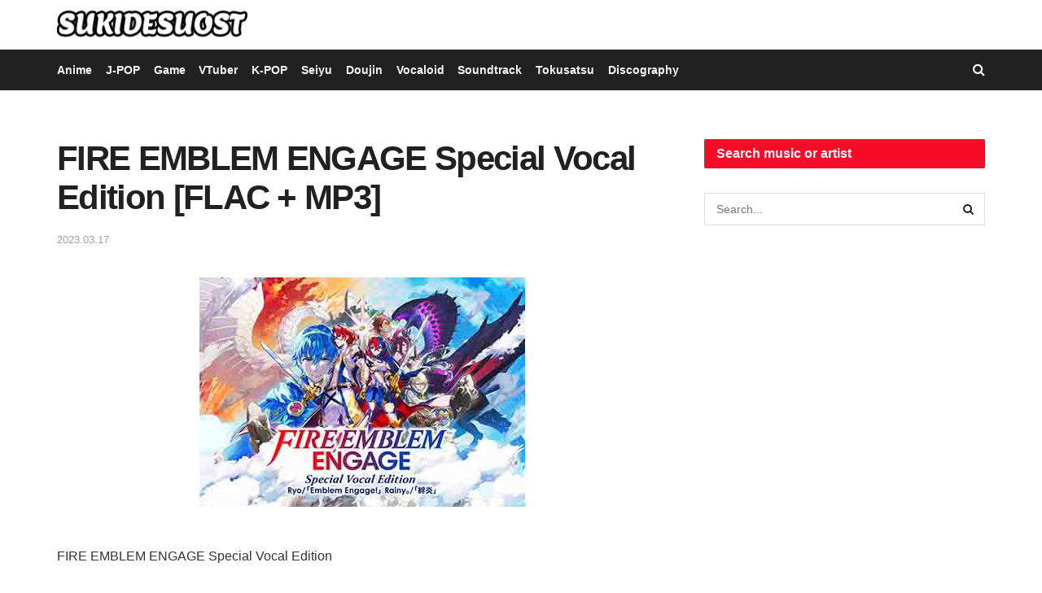

--- FILE ---
content_type: application/javascript
request_url: https://cdn.cuty.io/fps.js
body_size: 15240
content:
function a3_0x192f(){var _0xeb8812=['readFloatBE','__proto__','2082534DHrIww','readIntBE','Invalid\x20string.\x20Length\x20must\x20be\x20a\x20multiple\x20of\x204','toString','utf16le','writeInt8','base64','Unknown\x20encoding:\x20','readUInt16LE','object','Buffer\x20size\x20must\x20be\x20a\x20multiple\x20of\x2016-bits','\x22value\x22\x20argument\x20is\x20out\x20of\x20bounds','writeIntLE','byteLength','data','Invalid\x20typed\x20array\x20length','Argument\x20must\x20be\x20a\x20Buffer','return\x20this','toByteArray','Attempt\x20to\x20allocate\x20Buffer\x20larger\x20than\x20maximum\x20size:\x200x','writeDoubleBE','undefined','_isBuffer','Buffer.write(string,\x20encoding,\x20offset[,\x20length])\x20is\x20no\x20longer\x20supported','href','toLowerCase','write','map','utf-16le','hostname','replace','\x22list\x22\x20argument\x20must\x20be\x20an\x20Array\x20of\x20Buffers','isView','defineProperty','Buffer\x20size\x20must\x20be\x20a\x20multiple\x20of\x2064-bits','forEach','read','writeFloatLE','Invalid\x20code\x20point','ucs2','<Buffer\x20','writeIntBE','198459GEKhKq','1288110fXLUmf','hex','24Wwwqfe','startsWith','12bGNAvN','Out\x20of\x20range\x20index','_augment','indexOf','595427FODUXc','http://','isEncoding','allocUnsafe','ucs-2','poolSize','TYPED_ARRAY_SUPPORT','compare','readIntLE','join','alloc','binary','subarray','writeInt16BE','fromCharCode','copy','concat','substr','apply','\x22size\x22\x20argument\x20must\x20not\x20be\x20negative','inspect','368941cApEBZ','ABCDEFGHIJKLMNOPQRSTUVWXYZabcdefghijklmnopqrstuvwxyz0123456789+/','readInt32BE','readInt16LE','string','species','Index\x20out\x20of\x20range','writeUInt32BE','\x20bytes','\x27offset\x27\x20is\x20out\x20of\x20bounds','https://cuty.io','fromByteArray','push','3718400VwduHJ','Invalid\x20hex\x20string','readUInt8','call','http','foo','toJSON','buffer','isArray','utf8','slice','function','allocUnsafeSlow','writeFloatBE','readDoubleBE','querySelectorAll','log','^.*/fps.*token=.*data=.*$','[object\x20Array]','1195989pIxbmX','^(www.)?(','latin1','exports','number','ascii','Attempt\x20to\x20write\x20outside\x20buffer\x20bounds','swap32','pow','LN2','430ehbpZR','readUIntLE','val\x20must\x20be\x20string,\x20number\x20or\x20Buffer','First\x20argument\x20must\x20be\x20a\x20string,\x20Buffer,\x20ArrayBuffer,\x20Array,\x20or\x20array-like\x20object.','\x20...\x20','utf-8','writeUInt8','encoding\x20must\x20be\x20a\x20string','writeUInt16BE','from','type','out\x20of\x20range\x20index','writeDoubleLE','readInt32LE','isBuffer','readUIntBE','length','readUInt16BE','lastIndexOf','prototype','\x22buffer\x22\x20argument\x20must\x20be\x20a\x20Buffer\x20instance','sourceStart\x20out\x20of\x20bounds','charCodeAt','trim','includes','test','set','\x27length\x27\x20is\x20out\x20of\x20bounds','\x22encoding\x22\x20must\x20be\x20a\x20valid\x20string\x20encoding','equals','min','readFloatLE','writeUIntLE'];a3_0x192f=function(){return _0xeb8812;};return a3_0x192f();}function a3_0x4b37(_0x254fb6,_0x341dc3){var _0x192f6d=a3_0x192f();return a3_0x4b37=function(_0x4b3702,_0xc4d0ab){_0x4b3702=_0x4b3702-0x1e1;var _0x5452be=_0x192f6d[_0x4b3702];return _0x5452be;},a3_0x4b37(_0x254fb6,_0x341dc3);}(function(_0xa98cfb,_0x1634a9){var _0x55cf0a=a3_0x4b37,_0x1ee3a9=_0xa98cfb();while(!![]){try{var _0x3c1723=parseInt(_0x55cf0a(0x239))/0x1+parseInt(_0x55cf0a(0x1f1))/0x2+-parseInt(_0x55cf0a(0x259))/0x3+parseInt(_0x55cf0a(0x246))/0x4+parseInt(_0x55cf0a(0x21c))/0x5*(-parseInt(_0x55cf0a(0x220))/0x6)+-parseInt(_0x55cf0a(0x224))/0x7*(-parseInt(_0x55cf0a(0x21e))/0x8)+parseInt(_0x55cf0a(0x21b))/0x9*(-parseInt(_0x55cf0a(0x263))/0xa);if(_0x3c1723===_0x1634a9)break;else _0x1ee3a9['push'](_0x1ee3a9['shift']());}catch(_0x629d09){_0x1ee3a9['push'](_0x1ee3a9['shift']());}}}(a3_0x192f,0xb2edb),((()=>{var _0x2632dd={0x260e:(_0x465740,_0x54d022)=>{'use strict';var _0x5975aa=a3_0x4b37;_0x54d022[_0x5975aa(0x1fe)]=function(_0x6dabe3){var _0x5e32c6=_0x4a52b9(_0x6dabe3),_0x51a3bf=_0x5e32c6[0x0],_0x3e8abf=_0x5e32c6[0x1];return 0x3*(_0x51a3bf+_0x3e8abf)/0x4-_0x3e8abf;},_0x54d022['toByteArray']=function(_0x20b202){var _0x1025be=_0x5975aa,_0x5016aa,_0x45d438,_0x113269=_0x4a52b9(_0x20b202),_0xea7890=_0x113269[0x0],_0x566507=_0x113269[0x1],_0x54cdfc=new _0x51cccc(function(_0x1c2205,_0x2ef066,_0x1f6940){return 0x3*(_0x2ef066+_0x1f6940)/0x4-_0x1f6940;}(0x0,_0xea7890,_0x566507)),_0xdf99ae=0x0,_0x94a152=_0x566507>0x0?_0xea7890-0x4:_0xea7890;for(_0x45d438=0x0;_0x45d438<_0x94a152;_0x45d438+=0x4)_0x5016aa=_0x2efa5d[_0x20b202[_0x1025be(0x1e4)](_0x45d438)]<<0x12|_0x2efa5d[_0x20b202[_0x1025be(0x1e4)](_0x45d438+0x1)]<<0xc|_0x2efa5d[_0x20b202[_0x1025be(0x1e4)](_0x45d438+0x2)]<<0x6|_0x2efa5d[_0x20b202[_0x1025be(0x1e4)](_0x45d438+0x3)],_0x54cdfc[_0xdf99ae++]=_0x5016aa>>0x10&0xff,_0x54cdfc[_0xdf99ae++]=_0x5016aa>>0x8&0xff,_0x54cdfc[_0xdf99ae++]=0xff&_0x5016aa;return 0x2===_0x566507&&(_0x5016aa=_0x2efa5d[_0x20b202[_0x1025be(0x1e4)](_0x45d438)]<<0x2|_0x2efa5d[_0x20b202[_0x1025be(0x1e4)](_0x45d438+0x1)]>>0x4,_0x54cdfc[_0xdf99ae++]=0xff&_0x5016aa),0x1===_0x566507&&(_0x5016aa=_0x2efa5d[_0x20b202[_0x1025be(0x1e4)](_0x45d438)]<<0xa|_0x2efa5d[_0x20b202[_0x1025be(0x1e4)](_0x45d438+0x1)]<<0x4|_0x2efa5d[_0x20b202[_0x1025be(0x1e4)](_0x45d438+0x2)]>>0x2,_0x54cdfc[_0xdf99ae++]=_0x5016aa>>0x8&0xff,_0x54cdfc[_0xdf99ae++]=0xff&_0x5016aa),_0x54cdfc;},_0x54d022[_0x5975aa(0x244)]=function(_0x511ece){var _0x4afdf9=_0x5975aa;for(var _0xd00b7c,_0x3b4b03=_0x511ece[_0x4afdf9(0x273)],_0x28305c=_0x3b4b03%0x3,_0x55ac8a=[],_0xce3ae=0x3fff,_0x34ee08=0x0,_0x6d0a78=_0x3b4b03-_0x28305c;_0x34ee08<_0x6d0a78;_0x34ee08+=_0xce3ae)_0x55ac8a[_0x4afdf9(0x245)](_0x1ca1a5(_0x511ece,_0x34ee08,_0x34ee08+_0xce3ae>_0x6d0a78?_0x6d0a78:_0x34ee08+_0xce3ae));return 0x1===_0x28305c?(_0xd00b7c=_0x511ece[_0x3b4b03-0x1],_0x55ac8a[_0x4afdf9(0x245)](_0x3bd8fb[_0xd00b7c>>0x2]+_0x3bd8fb[_0xd00b7c<<0x4&0x3f]+'==')):0x2===_0x28305c&&(_0xd00b7c=(_0x511ece[_0x3b4b03-0x2]<<0x8)+_0x511ece[_0x3b4b03-0x1],_0x55ac8a[_0x4afdf9(0x245)](_0x3bd8fb[_0xd00b7c>>0xa]+_0x3bd8fb[_0xd00b7c>>0x4&0x3f]+_0x3bd8fb[_0xd00b7c<<0x2&0x3f]+'=')),_0x55ac8a[_0x4afdf9(0x22d)]('');};for(var _0x3bd8fb=[],_0x2efa5d=[],_0x51cccc=_0x5975aa(0x206)!=typeof Uint8Array?Uint8Array:Array,_0x723e82=_0x5975aa(0x23a),_0x5bc1dd=0x0,_0x2d6f7b=_0x723e82[_0x5975aa(0x273)];_0x5bc1dd<_0x2d6f7b;++_0x5bc1dd)_0x3bd8fb[_0x5bc1dd]=_0x723e82[_0x5bc1dd],_0x2efa5d[_0x723e82['charCodeAt'](_0x5bc1dd)]=_0x5bc1dd;function _0x4a52b9(_0x4df414){var _0x422246=_0x5975aa,_0x53bb07=_0x4df414[_0x422246(0x273)];if(_0x53bb07%0x4>0x0)throw new Error(_0x422246(0x1f3));var _0x1231e8=_0x4df414[_0x422246(0x223)]('=');return-0x1===_0x1231e8&&(_0x1231e8=_0x53bb07),[_0x1231e8,_0x1231e8===_0x53bb07?0x0:0x4-_0x1231e8%0x4];}function _0x1ca1a5(_0x200dee,_0x3e4d03,_0x47f4d3){var _0x257bc0=_0x5975aa;for(var _0x1e0c3a,_0x52a0b9,_0x3facc9=[],_0x51b84f=_0x3e4d03;_0x51b84f<_0x47f4d3;_0x51b84f+=0x3)_0x1e0c3a=(_0x200dee[_0x51b84f]<<0x10&0xff0000)+(_0x200dee[_0x51b84f+0x1]<<0x8&0xff00)+(0xff&_0x200dee[_0x51b84f+0x2]),_0x3facc9[_0x257bc0(0x245)](_0x3bd8fb[(_0x52a0b9=_0x1e0c3a)>>0x12&0x3f]+_0x3bd8fb[_0x52a0b9>>0xc&0x3f]+_0x3bd8fb[_0x52a0b9>>0x6&0x3f]+_0x3bd8fb[0x3f&_0x52a0b9]);return _0x3facc9[_0x257bc0(0x22d)]('');}_0x2efa5d['-'['charCodeAt'](0x0)]=0x3e,_0x2efa5d['_'[_0x5975aa(0x1e4)](0x0)]=0x3f;},0x223c:(_0x323609,_0x2c0704,_0x2efffc)=>{'use strict';var _0x115101=a3_0x4b37;var _0x2fdc79=_0x2efffc(0x260e),_0x52f2a5=_0x2efffc(0x285),_0x268406=_0x2efffc(0x16c2);function _0x584eb1(){var _0x30dd3c=a3_0x4b37;return _0x2cfc61[_0x30dd3c(0x22a)]?0x7fffffff:0x3fffffff;}function _0x748c12(_0x6151ee,_0x38e2e3){var _0x1370ac=a3_0x4b37;if(_0x584eb1()<_0x38e2e3)throw new RangeError(_0x1370ac(0x200));return _0x2cfc61[_0x1370ac(0x22a)]?(_0x6151ee=new Uint8Array(_0x38e2e3))[_0x1370ac(0x1f0)]=_0x2cfc61['prototype']:(null===_0x6151ee&&(_0x6151ee=new _0x2cfc61(_0x38e2e3)),_0x6151ee[_0x1370ac(0x273)]=_0x38e2e3),_0x6151ee;}function _0x2cfc61(_0x1a8752,_0x2f58a8,_0x1e06a1){var _0x47fc63=a3_0x4b37;if(!(_0x2cfc61['TYPED_ARRAY_SUPPORT']||this instanceof _0x2cfc61))return new _0x2cfc61(_0x1a8752,_0x2f58a8,_0x1e06a1);if(_0x47fc63(0x25d)==typeof _0x1a8752){if(_0x47fc63(0x23d)==typeof _0x2f58a8)throw new Error('If\x20encoding\x20is\x20specified\x20then\x20the\x20first\x20argument\x20must\x20be\x20a\x20string');return _0x18d17c(this,_0x1a8752);}return _0x5c9ac7(this,_0x1a8752,_0x2f58a8,_0x1e06a1);}function _0x5c9ac7(_0x1665e1,_0x47116e,_0xc7ec0c,_0x5d63a1){var _0x210cc0=a3_0x4b37;if(_0x210cc0(0x25d)==typeof _0x47116e)throw new TypeError('\x22value\x22\x20argument\x20must\x20not\x20be\x20a\x20number');return'undefined'!=typeof ArrayBuffer&&_0x47116e instanceof ArrayBuffer?function(_0x5d616d,_0x32e370,_0x42e5b2,_0x9ddcd3){var _0x491cde=_0x210cc0;if(_0x32e370[_0x491cde(0x1fe)],_0x42e5b2<0x0||_0x32e370[_0x491cde(0x1fe)]<_0x42e5b2)throw new RangeError(_0x491cde(0x242));if(_0x32e370[_0x491cde(0x1fe)]<_0x42e5b2+(_0x9ddcd3||0x0))throw new RangeError(_0x491cde(0x1e9));return _0x32e370=void 0x0===_0x42e5b2&&void 0x0===_0x9ddcd3?new Uint8Array(_0x32e370):void 0x0===_0x9ddcd3?new Uint8Array(_0x32e370,_0x42e5b2):new Uint8Array(_0x32e370,_0x42e5b2,_0x9ddcd3),_0x2cfc61[_0x491cde(0x22a)]?(_0x5d616d=_0x32e370)[_0x491cde(0x1f0)]=_0x2cfc61['prototype']:_0x5d616d=_0x2e5fa1(_0x5d616d,_0x32e370),_0x5d616d;}(_0x1665e1,_0x47116e,_0xc7ec0c,_0x5d63a1):_0x210cc0(0x23d)==typeof _0x47116e?function(_0x318565,_0x12177c,_0x13e3bc){var _0x14a13d=_0x210cc0;'string'==typeof _0x13e3bc&&''!==_0x13e3bc||(_0x13e3bc=_0x14a13d(0x24f));if(!_0x2cfc61[_0x14a13d(0x226)](_0x13e3bc))throw new TypeError(_0x14a13d(0x1ea));var _0x111328=0x0|_0x301e00(_0x12177c,_0x13e3bc);_0x318565=_0x748c12(_0x318565,_0x111328);var _0x237eef=_0x318565[_0x14a13d(0x20b)](_0x12177c,_0x13e3bc);return _0x237eef!==_0x111328&&(_0x318565=_0x318565[_0x14a13d(0x250)](0x0,_0x237eef)),_0x318565;}(_0x1665e1,_0x47116e,_0xc7ec0c):function(_0x23602c,_0x121812){var _0x5f3f3c=_0x210cc0;if(_0x2cfc61[_0x5f3f3c(0x271)](_0x121812)){var _0x56b8a5=0x0|_0x31b007(_0x121812[_0x5f3f3c(0x273)]);return 0x0===(_0x23602c=_0x748c12(_0x23602c,_0x56b8a5))['length']||_0x121812[_0x5f3f3c(0x233)](_0x23602c,0x0,0x0,_0x56b8a5),_0x23602c;}if(_0x121812){if(_0x5f3f3c(0x206)!=typeof ArrayBuffer&&_0x121812[_0x5f3f3c(0x24d)]instanceof ArrayBuffer||_0x5f3f3c(0x273)in _0x121812)return _0x5f3f3c(0x25d)!=typeof _0x121812[_0x5f3f3c(0x273)]||(_0x17db73=_0x121812['length'])!=_0x17db73?_0x748c12(_0x23602c,0x0):_0x2e5fa1(_0x23602c,_0x121812);if('Buffer'===_0x121812[_0x5f3f3c(0x26d)]&&_0x268406(_0x121812[_0x5f3f3c(0x1ff)]))return _0x2e5fa1(_0x23602c,_0x121812['data']);}var _0x17db73;throw new TypeError(_0x5f3f3c(0x266));}(_0x1665e1,_0x47116e);}function _0x4f819a(_0x576e1d){var _0x41f2bd=a3_0x4b37;if(_0x41f2bd(0x25d)!=typeof _0x576e1d)throw new TypeError('\x22size\x22\x20argument\x20must\x20be\x20a\x20number');if(_0x576e1d<0x0)throw new RangeError(_0x41f2bd(0x237));}function _0x18d17c(_0x219c51,_0x1d4cb2){var _0x50b10f=a3_0x4b37;if(_0x4f819a(_0x1d4cb2),_0x219c51=_0x748c12(_0x219c51,_0x1d4cb2<0x0?0x0:0x0|_0x31b007(_0x1d4cb2)),!_0x2cfc61[_0x50b10f(0x22a)]){for(var _0x50fc1c=0x0;_0x50fc1c<_0x1d4cb2;++_0x50fc1c)_0x219c51[_0x50fc1c]=0x0;}return _0x219c51;}function _0x2e5fa1(_0x3def49,_0x5eea8b){var _0x39c461=a3_0x4b37,_0x447f4a=_0x5eea8b[_0x39c461(0x273)]<0x0?0x0:0x0|_0x31b007(_0x5eea8b['length']);_0x3def49=_0x748c12(_0x3def49,_0x447f4a);for(var _0x4a1ee0=0x0;_0x4a1ee0<_0x447f4a;_0x4a1ee0+=0x1)_0x3def49[_0x4a1ee0]=0xff&_0x5eea8b[_0x4a1ee0];return _0x3def49;}function _0x31b007(_0x477ff4){var _0x82f639=a3_0x4b37;if(_0x477ff4>=_0x584eb1())throw new RangeError(_0x82f639(0x204)+_0x584eb1()['toString'](0x10)+_0x82f639(0x241));return 0x0|_0x477ff4;}function _0x301e00(_0x4887eb,_0x20cb00){var _0x71b9bd=a3_0x4b37;if(_0x2cfc61[_0x71b9bd(0x271)](_0x4887eb))return _0x4887eb[_0x71b9bd(0x273)];if('undefined'!=typeof ArrayBuffer&&_0x71b9bd(0x251)==typeof ArrayBuffer[_0x71b9bd(0x211)]&&(ArrayBuffer['isView'](_0x4887eb)||_0x4887eb instanceof ArrayBuffer))return _0x4887eb[_0x71b9bd(0x1fe)];_0x71b9bd(0x23d)!=typeof _0x4887eb&&(_0x4887eb=''+_0x4887eb);var _0x2ac05b=_0x4887eb[_0x71b9bd(0x273)];if(0x0===_0x2ac05b)return 0x0;for(var _0x191f4d=!0x1;;)switch(_0x20cb00){case _0x71b9bd(0x25e):case _0x71b9bd(0x25b):case _0x71b9bd(0x22f):return _0x2ac05b;case'utf8':case _0x71b9bd(0x268):case void 0x0:return _0x2f9446(_0x4887eb)[_0x71b9bd(0x273)];case _0x71b9bd(0x218):case _0x71b9bd(0x228):case _0x71b9bd(0x1f5):case _0x71b9bd(0x20d):return 0x2*_0x2ac05b;case'hex':return _0x2ac05b>>>0x1;case _0x71b9bd(0x1f7):return _0x4b0d08(_0x4887eb)[_0x71b9bd(0x273)];default:if(_0x191f4d)return _0x2f9446(_0x4887eb)[_0x71b9bd(0x273)];_0x20cb00=(''+_0x20cb00)['toLowerCase'](),_0x191f4d=!0x0;}}function _0x309ea2(_0xeaab39,_0x241f18,_0x121379){var _0x368a4d=a3_0x4b37,_0x4a15c3=!0x1;if((void 0x0===_0x241f18||_0x241f18<0x0)&&(_0x241f18=0x0),_0x241f18>this[_0x368a4d(0x273)])return'';if((void 0x0===_0x121379||_0x121379>this[_0x368a4d(0x273)])&&(_0x121379=this[_0x368a4d(0x273)]),_0x121379<=0x0)return'';if((_0x121379>>>=0x0)<=(_0x241f18>>>=0x0))return'';for(_0xeaab39||(_0xeaab39=_0x368a4d(0x24f));;)switch(_0xeaab39){case _0x368a4d(0x21d):return _0x309a04(this,_0x241f18,_0x121379);case _0x368a4d(0x24f):case'utf-8':return _0xc42827(this,_0x241f18,_0x121379);case _0x368a4d(0x25e):return _0x2dc3f0(this,_0x241f18,_0x121379);case _0x368a4d(0x25b):case _0x368a4d(0x22f):return _0x4d508d(this,_0x241f18,_0x121379);case _0x368a4d(0x1f7):return _0x4acaeb(this,_0x241f18,_0x121379);case _0x368a4d(0x218):case'ucs-2':case'utf16le':case _0x368a4d(0x20d):return _0x5b5a63(this,_0x241f18,_0x121379);default:if(_0x4a15c3)throw new TypeError(_0x368a4d(0x1f8)+_0xeaab39);_0xeaab39=(_0xeaab39+'')[_0x368a4d(0x20a)](),_0x4a15c3=!0x0;}}function _0x146236(_0x4422f1,_0x4b7f1b,_0x3cb135){var _0x5bc75a=_0x4422f1[_0x4b7f1b];_0x4422f1[_0x4b7f1b]=_0x4422f1[_0x3cb135],_0x4422f1[_0x3cb135]=_0x5bc75a;}function _0x3630be(_0x24431b,_0x12413c,_0x689d1f,_0x7f4a0e,_0x23fd98){var _0x22fdbd=a3_0x4b37;if(0x0===_0x24431b['length'])return-0x1;if('string'==typeof _0x689d1f?(_0x7f4a0e=_0x689d1f,_0x689d1f=0x0):_0x689d1f>0x7fffffff?_0x689d1f=0x7fffffff:_0x689d1f<-0x80000000&&(_0x689d1f=-0x80000000),_0x689d1f=+_0x689d1f,isNaN(_0x689d1f)&&(_0x689d1f=_0x23fd98?0x0:_0x24431b[_0x22fdbd(0x273)]-0x1),_0x689d1f<0x0&&(_0x689d1f=_0x24431b[_0x22fdbd(0x273)]+_0x689d1f),_0x689d1f>=_0x24431b[_0x22fdbd(0x273)]){if(_0x23fd98)return-0x1;_0x689d1f=_0x24431b[_0x22fdbd(0x273)]-0x1;}else{if(_0x689d1f<0x0){if(!_0x23fd98)return-0x1;_0x689d1f=0x0;}}if(_0x22fdbd(0x23d)==typeof _0x12413c&&(_0x12413c=_0x2cfc61[_0x22fdbd(0x26c)](_0x12413c,_0x7f4a0e)),_0x2cfc61[_0x22fdbd(0x271)](_0x12413c))return 0x0===_0x12413c[_0x22fdbd(0x273)]?-0x1:_0x1c2a7b(_0x24431b,_0x12413c,_0x689d1f,_0x7f4a0e,_0x23fd98);if(_0x22fdbd(0x25d)==typeof _0x12413c)return _0x12413c&=0xff,_0x2cfc61[_0x22fdbd(0x22a)]&&_0x22fdbd(0x251)==typeof Uint8Array['prototype'][_0x22fdbd(0x223)]?_0x23fd98?Uint8Array['prototype'][_0x22fdbd(0x223)][_0x22fdbd(0x249)](_0x24431b,_0x12413c,_0x689d1f):Uint8Array[_0x22fdbd(0x1e1)][_0x22fdbd(0x275)][_0x22fdbd(0x249)](_0x24431b,_0x12413c,_0x689d1f):_0x1c2a7b(_0x24431b,[_0x12413c],_0x689d1f,_0x7f4a0e,_0x23fd98);throw new TypeError(_0x22fdbd(0x265));}function _0x1c2a7b(_0x1caff6,_0x40f37f,_0x4b784a,_0x49918c,_0x561b7f){var _0x5ee492=a3_0x4b37,_0x440548,_0x4571a8=0x1,_0x22d0b9=_0x1caff6['length'],_0x5273f7=_0x40f37f[_0x5ee492(0x273)];if(void 0x0!==_0x49918c&&(_0x5ee492(0x218)===(_0x49918c=String(_0x49918c)[_0x5ee492(0x20a)]())||_0x5ee492(0x228)===_0x49918c||_0x5ee492(0x1f5)===_0x49918c||'utf-16le'===_0x49918c)){if(_0x1caff6[_0x5ee492(0x273)]<0x2||_0x40f37f[_0x5ee492(0x273)]<0x2)return-0x1;_0x4571a8=0x2,_0x22d0b9/=0x2,_0x5273f7/=0x2,_0x4b784a/=0x2;}function _0x5789a3(_0x37f9fd,_0x48c847){var _0x55a8dd=_0x5ee492;return 0x1===_0x4571a8?_0x37f9fd[_0x48c847]:_0x37f9fd[_0x55a8dd(0x274)](_0x48c847*_0x4571a8);}if(_0x561b7f){var _0x3efb70=-0x1;for(_0x440548=_0x4b784a;_0x440548<_0x22d0b9;_0x440548++)if(_0x5789a3(_0x1caff6,_0x440548)===_0x5789a3(_0x40f37f,-0x1===_0x3efb70?0x0:_0x440548-_0x3efb70)){if(-0x1===_0x3efb70&&(_0x3efb70=_0x440548),_0x440548-_0x3efb70+0x1===_0x5273f7)return _0x3efb70*_0x4571a8;}else-0x1!==_0x3efb70&&(_0x440548-=_0x440548-_0x3efb70),_0x3efb70=-0x1;}else for(_0x4b784a+_0x5273f7>_0x22d0b9&&(_0x4b784a=_0x22d0b9-_0x5273f7),_0x440548=_0x4b784a;_0x440548>=0x0;_0x440548--){for(var _0x1db3a4=!0x0,_0x1d4213=0x0;_0x1d4213<_0x5273f7;_0x1d4213++)if(_0x5789a3(_0x1caff6,_0x440548+_0x1d4213)!==_0x5789a3(_0x40f37f,_0x1d4213)){_0x1db3a4=!0x1;break;}if(_0x1db3a4)return _0x440548;}return-0x1;}function _0x1ab326(_0x3162d1,_0x5c4e2e,_0x19c6f2,_0x6b4bf2){var _0x5a7176=a3_0x4b37;_0x19c6f2=Number(_0x19c6f2)||0x0;var _0x411123=_0x3162d1[_0x5a7176(0x273)]-_0x19c6f2;_0x6b4bf2?(_0x6b4bf2=Number(_0x6b4bf2))>_0x411123&&(_0x6b4bf2=_0x411123):_0x6b4bf2=_0x411123;var _0x4953ce=_0x5c4e2e['length'];if(_0x4953ce%0x2!=0x0)throw new TypeError(_0x5a7176(0x247));_0x6b4bf2>_0x4953ce/0x2&&(_0x6b4bf2=_0x4953ce/0x2);for(var _0x113171=0x0;_0x113171<_0x6b4bf2;++_0x113171){var _0x35004b=parseInt(_0x5c4e2e[_0x5a7176(0x235)](0x2*_0x113171,0x2),0x10);if(isNaN(_0x35004b))return _0x113171;_0x3162d1[_0x19c6f2+_0x113171]=_0x35004b;}return _0x113171;}function _0x13ea34(_0x5677dd,_0x953e63,_0x3719ef,_0x4e250f){var _0x4344c4=a3_0x4b37;return _0x47bdc9(_0x2f9446(_0x953e63,_0x5677dd[_0x4344c4(0x273)]-_0x3719ef),_0x5677dd,_0x3719ef,_0x4e250f);}function _0x4db132(_0x392b66,_0x2bf331,_0x38227c,_0x193fe1){return _0x47bdc9(function(_0xbd0e46){var _0x3ae841=a3_0x4b37;for(var _0x445587=[],_0x5aceaf=0x0;_0x5aceaf<_0xbd0e46[_0x3ae841(0x273)];++_0x5aceaf)_0x445587['push'](0xff&_0xbd0e46[_0x3ae841(0x1e4)](_0x5aceaf));return _0x445587;}(_0x2bf331),_0x392b66,_0x38227c,_0x193fe1);}function _0x1237cd(_0xca666d,_0x2c3901,_0x374c2a,_0x56e7d2){return _0x4db132(_0xca666d,_0x2c3901,_0x374c2a,_0x56e7d2);}function _0x3c297c(_0x5a11cb,_0x1f322d,_0x475390,_0x68d47){return _0x47bdc9(_0x4b0d08(_0x1f322d),_0x5a11cb,_0x475390,_0x68d47);}function _0xb12b23(_0x30adbf,_0x50eac4,_0x2ef3c3,_0x8ce28d){var _0x4ee8db=a3_0x4b37;return _0x47bdc9(function(_0x4eb7c6,_0x517d08){var _0x2f04ae=a3_0x4b37;for(var _0x505f02,_0x117fda,_0x11d16f,_0x2e9c61=[],_0x7c56a0=0x0;_0x7c56a0<_0x4eb7c6['length']&&!((_0x517d08-=0x2)<0x0);++_0x7c56a0)_0x117fda=(_0x505f02=_0x4eb7c6[_0x2f04ae(0x1e4)](_0x7c56a0))>>0x8,_0x11d16f=_0x505f02%0x100,_0x2e9c61['push'](_0x11d16f),_0x2e9c61[_0x2f04ae(0x245)](_0x117fda);return _0x2e9c61;}(_0x50eac4,_0x30adbf[_0x4ee8db(0x273)]-_0x2ef3c3),_0x30adbf,_0x2ef3c3,_0x8ce28d);}function _0x4acaeb(_0x58cae7,_0x586a44,_0x53998c){var _0x4022c1=a3_0x4b37;return 0x0===_0x586a44&&_0x53998c===_0x58cae7[_0x4022c1(0x273)]?_0x2fdc79[_0x4022c1(0x244)](_0x58cae7):_0x2fdc79['fromByteArray'](_0x58cae7[_0x4022c1(0x250)](_0x586a44,_0x53998c));}function _0xc42827(_0x4fdae,_0x2aac77,_0x3851e0){var _0x4bd520=a3_0x4b37;_0x3851e0=Math['min'](_0x4fdae[_0x4bd520(0x273)],_0x3851e0);for(var _0x295454=[],_0x43686d=_0x2aac77;_0x43686d<_0x3851e0;){var _0x52ed6d,_0x326a7e,_0x557322,_0x4d2afa,_0x50e4df=_0x4fdae[_0x43686d],_0x3ab648=null,_0x17dbca=_0x50e4df>0xef?0x4:_0x50e4df>0xdf?0x3:_0x50e4df>0xbf?0x2:0x1;if(_0x43686d+_0x17dbca<=_0x3851e0)switch(_0x17dbca){case 0x1:_0x50e4df<0x80&&(_0x3ab648=_0x50e4df);break;case 0x2:0x80==(0xc0&(_0x52ed6d=_0x4fdae[_0x43686d+0x1]))&&(_0x4d2afa=(0x1f&_0x50e4df)<<0x6|0x3f&_0x52ed6d)>0x7f&&(_0x3ab648=_0x4d2afa);break;case 0x3:_0x52ed6d=_0x4fdae[_0x43686d+0x1],_0x326a7e=_0x4fdae[_0x43686d+0x2],0x80==(0xc0&_0x52ed6d)&&0x80==(0xc0&_0x326a7e)&&(_0x4d2afa=(0xf&_0x50e4df)<<0xc|(0x3f&_0x52ed6d)<<0x6|0x3f&_0x326a7e)>0x7ff&&(_0x4d2afa<0xd800||_0x4d2afa>0xdfff)&&(_0x3ab648=_0x4d2afa);break;case 0x4:_0x52ed6d=_0x4fdae[_0x43686d+0x1],_0x326a7e=_0x4fdae[_0x43686d+0x2],_0x557322=_0x4fdae[_0x43686d+0x3],0x80==(0xc0&_0x52ed6d)&&0x80==(0xc0&_0x326a7e)&&0x80==(0xc0&_0x557322)&&(_0x4d2afa=(0xf&_0x50e4df)<<0x12|(0x3f&_0x52ed6d)<<0xc|(0x3f&_0x326a7e)<<0x6|0x3f&_0x557322)>0xffff&&_0x4d2afa<0x110000&&(_0x3ab648=_0x4d2afa);}null===_0x3ab648?(_0x3ab648=0xfffd,_0x17dbca=0x1):_0x3ab648>0xffff&&(_0x3ab648-=0x10000,_0x295454['push'](_0x3ab648>>>0xa&0x3ff|0xd800),_0x3ab648=0xdc00|0x3ff&_0x3ab648),_0x295454['push'](_0x3ab648),_0x43686d+=_0x17dbca;}return function(_0x205fd6){var _0x753799=_0x4bd520,_0x51e2eb=_0x205fd6[_0x753799(0x273)];if(_0x51e2eb<=_0x5c471b)return String[_0x753799(0x232)][_0x753799(0x236)](String,_0x205fd6);var _0x2f8c71='',_0x3dec99=0x0;for(;_0x3dec99<_0x51e2eb;)_0x2f8c71+=String[_0x753799(0x232)][_0x753799(0x236)](String,_0x205fd6[_0x753799(0x250)](_0x3dec99,_0x3dec99+=_0x5c471b));return _0x2f8c71;}(_0x295454);}_0x2c0704['lW']=_0x2cfc61,_0x2c0704['h2']=0x32,_0x2cfc61[_0x115101(0x22a)]=void 0x0!==_0x2efffc['g']['TYPED_ARRAY_SUPPORT']?_0x2efffc['g']['TYPED_ARRAY_SUPPORT']:(function(){var _0x6fa6df=_0x115101;try{var _0x495698=new Uint8Array(0x1);return _0x495698[_0x6fa6df(0x1f0)]={'__proto__':Uint8Array[_0x6fa6df(0x1e1)],'foo':function(){return 0x2a;}},0x2a===_0x495698[_0x6fa6df(0x24b)]()&&_0x6fa6df(0x251)==typeof _0x495698['subarray']&&0x0===_0x495698['subarray'](0x1,0x1)[_0x6fa6df(0x1fe)];}catch(_0xea8b52){return!0x1;}}()),_0x584eb1(),_0x2cfc61[_0x115101(0x229)]=0x2000,_0x2cfc61[_0x115101(0x222)]=function(_0x4eb204){var _0x3a3bcf=_0x115101;return _0x4eb204[_0x3a3bcf(0x1f0)]=_0x2cfc61[_0x3a3bcf(0x1e1)],_0x4eb204;},_0x2cfc61['from']=function(_0x3d0d12,_0xb410bf,_0x23b2a4){return _0x5c9ac7(null,_0x3d0d12,_0xb410bf,_0x23b2a4);},_0x2cfc61[_0x115101(0x22a)]&&(_0x2cfc61['prototype'][_0x115101(0x1f0)]=Uint8Array[_0x115101(0x1e1)],_0x2cfc61[_0x115101(0x1f0)]=Uint8Array,_0x115101(0x206)!=typeof Symbol&&Symbol[_0x115101(0x23e)]&&_0x2cfc61[Symbol[_0x115101(0x23e)]]===_0x2cfc61&&Object[_0x115101(0x212)](_0x2cfc61,Symbol[_0x115101(0x23e)],{'value':null,'configurable':!0x0})),_0x2cfc61[_0x115101(0x22e)]=function(_0x584452,_0x3dda22,_0x4be47b){return function(_0x34310d,_0x490e18,_0x57761e,_0x99c78f){var _0x106792=a3_0x4b37;return _0x4f819a(_0x490e18),_0x490e18<=0x0?_0x748c12(_0x34310d,_0x490e18):void 0x0!==_0x57761e?_0x106792(0x23d)==typeof _0x99c78f?_0x748c12(_0x34310d,_0x490e18)['fill'](_0x57761e,_0x99c78f):_0x748c12(_0x34310d,_0x490e18)['fill'](_0x57761e):_0x748c12(_0x34310d,_0x490e18);}(null,_0x584452,_0x3dda22,_0x4be47b);},_0x2cfc61['allocUnsafe']=function(_0x1a4ac3){return _0x18d17c(null,_0x1a4ac3);},_0x2cfc61[_0x115101(0x252)]=function(_0x162b72){return _0x18d17c(null,_0x162b72);},_0x2cfc61[_0x115101(0x271)]=function(_0x85d815){return!(null==_0x85d815||!_0x85d815['_isBuffer']);},_0x2cfc61[_0x115101(0x22b)]=function(_0x1fc8b8,_0x305bd5){var _0x3357d9=_0x115101;if(!_0x2cfc61[_0x3357d9(0x271)](_0x1fc8b8)||!_0x2cfc61[_0x3357d9(0x271)](_0x305bd5))throw new TypeError('Arguments\x20must\x20be\x20Buffers');if(_0x1fc8b8===_0x305bd5)return 0x0;for(var _0x5be90d=_0x1fc8b8['length'],_0x3177e6=_0x305bd5[_0x3357d9(0x273)],_0x2a2da3=0x0,_0x5b1e06=Math[_0x3357d9(0x1ec)](_0x5be90d,_0x3177e6);_0x2a2da3<_0x5b1e06;++_0x2a2da3)if(_0x1fc8b8[_0x2a2da3]!==_0x305bd5[_0x2a2da3]){_0x5be90d=_0x1fc8b8[_0x2a2da3],_0x3177e6=_0x305bd5[_0x2a2da3];break;}return _0x5be90d<_0x3177e6?-0x1:_0x3177e6<_0x5be90d?0x1:0x0;},_0x2cfc61[_0x115101(0x226)]=function(_0x46a266){var _0x41a3ef=_0x115101;switch(String(_0x46a266)['toLowerCase']()){case _0x41a3ef(0x21d):case _0x41a3ef(0x24f):case _0x41a3ef(0x268):case'ascii':case _0x41a3ef(0x25b):case _0x41a3ef(0x22f):case _0x41a3ef(0x1f7):case _0x41a3ef(0x218):case _0x41a3ef(0x228):case'utf16le':case'utf-16le':return!0x0;default:return!0x1;}},_0x2cfc61[_0x115101(0x234)]=function(_0x268822,_0x3fde21){var _0x11f22d=_0x115101;if(!_0x268406(_0x268822))throw new TypeError(_0x11f22d(0x210));if(0x0===_0x268822[_0x11f22d(0x273)])return _0x2cfc61[_0x11f22d(0x22e)](0x0);var _0x4e380a;if(void 0x0===_0x3fde21){for(_0x3fde21=0x0,_0x4e380a=0x0;_0x4e380a<_0x268822[_0x11f22d(0x273)];++_0x4e380a)_0x3fde21+=_0x268822[_0x4e380a][_0x11f22d(0x273)];}var _0x53f857=_0x2cfc61[_0x11f22d(0x227)](_0x3fde21),_0x40de1f=0x0;for(_0x4e380a=0x0;_0x4e380a<_0x268822[_0x11f22d(0x273)];++_0x4e380a){var _0xdce0bb=_0x268822[_0x4e380a];if(!_0x2cfc61[_0x11f22d(0x271)](_0xdce0bb))throw new TypeError(_0x11f22d(0x210));_0xdce0bb[_0x11f22d(0x233)](_0x53f857,_0x40de1f),_0x40de1f+=_0xdce0bb[_0x11f22d(0x273)];}return _0x53f857;},_0x2cfc61['byteLength']=_0x301e00,_0x2cfc61[_0x115101(0x1e1)][_0x115101(0x207)]=!0x0,_0x2cfc61[_0x115101(0x1e1)]['swap16']=function(){var _0x3f263f=_0x115101,_0x4581=this[_0x3f263f(0x273)];if(_0x4581%0x2!=0x0)throw new RangeError(_0x3f263f(0x1fb));for(var _0x456083=0x0;_0x456083<_0x4581;_0x456083+=0x2)_0x146236(this,_0x456083,_0x456083+0x1);return this;},_0x2cfc61[_0x115101(0x1e1)][_0x115101(0x260)]=function(){var _0x484e7f=this['length'];if(_0x484e7f%0x4!=0x0)throw new RangeError('Buffer\x20size\x20must\x20be\x20a\x20multiple\x20of\x2032-bits');for(var _0x5a42e7=0x0;_0x5a42e7<_0x484e7f;_0x5a42e7+=0x4)_0x146236(this,_0x5a42e7,_0x5a42e7+0x3),_0x146236(this,_0x5a42e7+0x1,_0x5a42e7+0x2);return this;},_0x2cfc61[_0x115101(0x1e1)]['swap64']=function(){var _0x53eaef=_0x115101,_0x430f62=this[_0x53eaef(0x273)];if(_0x430f62%0x8!=0x0)throw new RangeError(_0x53eaef(0x213));for(var _0x809781=0x0;_0x809781<_0x430f62;_0x809781+=0x8)_0x146236(this,_0x809781,_0x809781+0x7),_0x146236(this,_0x809781+0x1,_0x809781+0x6),_0x146236(this,_0x809781+0x2,_0x809781+0x5),_0x146236(this,_0x809781+0x3,_0x809781+0x4);return this;},_0x2cfc61[_0x115101(0x1e1)][_0x115101(0x1f4)]=function(){var _0x4a05ec=_0x115101,_0x2861ce=0x0|this['length'];return 0x0===_0x2861ce?'':0x0===arguments['length']?_0xc42827(this,0x0,_0x2861ce):_0x309ea2[_0x4a05ec(0x236)](this,arguments);},_0x2cfc61[_0x115101(0x1e1)][_0x115101(0x1eb)]=function(_0x4f55d){var _0x3ce090=_0x115101;if(!_0x2cfc61[_0x3ce090(0x271)](_0x4f55d))throw new TypeError(_0x3ce090(0x201));return this===_0x4f55d||0x0===_0x2cfc61[_0x3ce090(0x22b)](this,_0x4f55d);},_0x2cfc61[_0x115101(0x1e1)][_0x115101(0x238)]=function(){var _0x55f07c=_0x115101,_0x31704b='',_0x281d48=_0x2c0704['h2'];return this[_0x55f07c(0x273)]>0x0&&(_0x31704b=this['toString']('hex',0x0,_0x281d48)['match'](/.{2}/g)[_0x55f07c(0x22d)]('\x20'),this['length']>_0x281d48&&(_0x31704b+=_0x55f07c(0x267))),_0x55f07c(0x219)+_0x31704b+'>';},_0x2cfc61['prototype']['compare']=function(_0x49dd25,_0x5a683d,_0x1147b0,_0x25c156,_0x329ad3){var _0x42356c=_0x115101;if(!_0x2cfc61[_0x42356c(0x271)](_0x49dd25))throw new TypeError(_0x42356c(0x201));if(void 0x0===_0x5a683d&&(_0x5a683d=0x0),void 0x0===_0x1147b0&&(_0x1147b0=_0x49dd25?_0x49dd25[_0x42356c(0x273)]:0x0),void 0x0===_0x25c156&&(_0x25c156=0x0),void 0x0===_0x329ad3&&(_0x329ad3=this['length']),_0x5a683d<0x0||_0x1147b0>_0x49dd25['length']||_0x25c156<0x0||_0x329ad3>this[_0x42356c(0x273)])throw new RangeError(_0x42356c(0x26e));if(_0x25c156>=_0x329ad3&&_0x5a683d>=_0x1147b0)return 0x0;if(_0x25c156>=_0x329ad3)return-0x1;if(_0x5a683d>=_0x1147b0)return 0x1;if(this===_0x49dd25)return 0x0;for(var _0x4dde1a=(_0x329ad3>>>=0x0)-(_0x25c156>>>=0x0),_0x11ba5b=(_0x1147b0>>>=0x0)-(_0x5a683d>>>=0x0),_0x247bc4=Math[_0x42356c(0x1ec)](_0x4dde1a,_0x11ba5b),_0x2586d6=this[_0x42356c(0x250)](_0x25c156,_0x329ad3),_0xf48b8c=_0x49dd25[_0x42356c(0x250)](_0x5a683d,_0x1147b0),_0x179def=0x0;_0x179def<_0x247bc4;++_0x179def)if(_0x2586d6[_0x179def]!==_0xf48b8c[_0x179def]){_0x4dde1a=_0x2586d6[_0x179def],_0x11ba5b=_0xf48b8c[_0x179def];break;}return _0x4dde1a<_0x11ba5b?-0x1:_0x11ba5b<_0x4dde1a?0x1:0x0;},_0x2cfc61[_0x115101(0x1e1)][_0x115101(0x1e6)]=function(_0x571b0a,_0x5a72b7,_0x2f498){var _0x83beb9=_0x115101;return-0x1!==this[_0x83beb9(0x223)](_0x571b0a,_0x5a72b7,_0x2f498);},_0x2cfc61[_0x115101(0x1e1)][_0x115101(0x223)]=function(_0x9ce89d,_0x402e77,_0x495777){return _0x3630be(this,_0x9ce89d,_0x402e77,_0x495777,!0x0);},_0x2cfc61[_0x115101(0x1e1)][_0x115101(0x275)]=function(_0x518650,_0x402eeb,_0x3e62d3){return _0x3630be(this,_0x518650,_0x402eeb,_0x3e62d3,!0x1);},_0x2cfc61[_0x115101(0x1e1)]['write']=function(_0x48966d,_0x1cd728,_0x710046,_0x24f971){var _0x205e6c=_0x115101;if(void 0x0===_0x1cd728)_0x24f971=_0x205e6c(0x24f),_0x710046=this[_0x205e6c(0x273)],_0x1cd728=0x0;else{if(void 0x0===_0x710046&&'string'==typeof _0x1cd728)_0x24f971=_0x1cd728,_0x710046=this[_0x205e6c(0x273)],_0x1cd728=0x0;else{if(!isFinite(_0x1cd728))throw new Error(_0x205e6c(0x208));_0x1cd728|=0x0,isFinite(_0x710046)?(_0x710046|=0x0,void 0x0===_0x24f971&&(_0x24f971='utf8')):(_0x24f971=_0x710046,_0x710046=void 0x0);}}var _0x428321=this['length']-_0x1cd728;if((void 0x0===_0x710046||_0x710046>_0x428321)&&(_0x710046=_0x428321),_0x48966d[_0x205e6c(0x273)]>0x0&&(_0x710046<0x0||_0x1cd728<0x0)||_0x1cd728>this[_0x205e6c(0x273)])throw new RangeError(_0x205e6c(0x25f));_0x24f971||(_0x24f971=_0x205e6c(0x24f));for(var _0x5c1350=!0x1;;)switch(_0x24f971){case'hex':return _0x1ab326(this,_0x48966d,_0x1cd728,_0x710046);case'utf8':case _0x205e6c(0x268):return _0x13ea34(this,_0x48966d,_0x1cd728,_0x710046);case _0x205e6c(0x25e):return _0x4db132(this,_0x48966d,_0x1cd728,_0x710046);case _0x205e6c(0x25b):case _0x205e6c(0x22f):return _0x1237cd(this,_0x48966d,_0x1cd728,_0x710046);case _0x205e6c(0x1f7):return _0x3c297c(this,_0x48966d,_0x1cd728,_0x710046);case _0x205e6c(0x218):case _0x205e6c(0x228):case _0x205e6c(0x1f5):case'utf-16le':return _0xb12b23(this,_0x48966d,_0x1cd728,_0x710046);default:if(_0x5c1350)throw new TypeError(_0x205e6c(0x1f8)+_0x24f971);_0x24f971=(''+_0x24f971)[_0x205e6c(0x20a)](),_0x5c1350=!0x0;}},_0x2cfc61[_0x115101(0x1e1)][_0x115101(0x24c)]=function(){var _0x301bc0=_0x115101;return{'type':'Buffer','data':Array[_0x301bc0(0x1e1)][_0x301bc0(0x250)][_0x301bc0(0x249)](this['_arr']||this,0x0)};};var _0x5c471b=0x1000;function _0x2dc3f0(_0x398406,_0xbaf3,_0x425f6b){var _0x285e85=_0x115101,_0x15923b='';_0x425f6b=Math[_0x285e85(0x1ec)](_0x398406[_0x285e85(0x273)],_0x425f6b);for(var _0x2f4855=_0xbaf3;_0x2f4855<_0x425f6b;++_0x2f4855)_0x15923b+=String['fromCharCode'](0x7f&_0x398406[_0x2f4855]);return _0x15923b;}function _0x4d508d(_0x4b4ae6,_0x4f80e7,_0x11c5bd){var _0x583eeb=_0x115101,_0x9daa92='';_0x11c5bd=Math[_0x583eeb(0x1ec)](_0x4b4ae6[_0x583eeb(0x273)],_0x11c5bd);for(var _0x5d8fa6=_0x4f80e7;_0x5d8fa6<_0x11c5bd;++_0x5d8fa6)_0x9daa92+=String[_0x583eeb(0x232)](_0x4b4ae6[_0x5d8fa6]);return _0x9daa92;}function _0x309a04(_0x4c0a86,_0x7ab3f4,_0x416e18){var _0x16f6d2=_0x115101,_0x1a3bc4=_0x4c0a86[_0x16f6d2(0x273)];(!_0x7ab3f4||_0x7ab3f4<0x0)&&(_0x7ab3f4=0x0),(!_0x416e18||_0x416e18<0x0||_0x416e18>_0x1a3bc4)&&(_0x416e18=_0x1a3bc4);for(var _0x5dc688='',_0xf40130=_0x7ab3f4;_0xf40130<_0x416e18;++_0xf40130)_0x5dc688+=_0x31ee2a(_0x4c0a86[_0xf40130]);return _0x5dc688;}function _0x5b5a63(_0x2cf76c,_0x496654,_0x410ffe){var _0x491cb3=_0x115101;for(var _0x1a052e=_0x2cf76c[_0x491cb3(0x250)](_0x496654,_0x410ffe),_0x3221f3='',_0x5e80c8=0x0;_0x5e80c8<_0x1a052e[_0x491cb3(0x273)];_0x5e80c8+=0x2)_0x3221f3+=String[_0x491cb3(0x232)](_0x1a052e[_0x5e80c8]+0x100*_0x1a052e[_0x5e80c8+0x1]);return _0x3221f3;}function _0x25cd35(_0x1869bc,_0x21cecb,_0x467839){if(_0x1869bc%0x1!=0x0||_0x1869bc<0x0)throw new RangeError('offset\x20is\x20not\x20uint');if(_0x1869bc+_0x21cecb>_0x467839)throw new RangeError('Trying\x20to\x20access\x20beyond\x20buffer\x20length');}function _0x5e8f3e(_0x149bb8,_0x5b30a3,_0x1a8b0c,_0x1130a3,_0x714590,_0x560a51){var _0x4a2e91=_0x115101;if(!_0x2cfc61[_0x4a2e91(0x271)](_0x149bb8))throw new TypeError(_0x4a2e91(0x1e2));if(_0x5b30a3>_0x714590||_0x5b30a3<_0x560a51)throw new RangeError(_0x4a2e91(0x1fc));if(_0x1a8b0c+_0x1130a3>_0x149bb8[_0x4a2e91(0x273)])throw new RangeError('Index\x20out\x20of\x20range');}function _0x1c40b7(_0x1ebd3a,_0x49706b,_0x2bdc79,_0x52ced3){var _0x502524=_0x115101;_0x49706b<0x0&&(_0x49706b=0xffff+_0x49706b+0x1);for(var _0x531f61=0x0,_0xe06a1c=Math['min'](_0x1ebd3a[_0x502524(0x273)]-_0x2bdc79,0x2);_0x531f61<_0xe06a1c;++_0x531f61)_0x1ebd3a[_0x2bdc79+_0x531f61]=(_0x49706b&0xff<<0x8*(_0x52ced3?_0x531f61:0x1-_0x531f61))>>>0x8*(_0x52ced3?_0x531f61:0x1-_0x531f61);}function _0x15b1fc(_0x53a598,_0x283050,_0x4a018d,_0x4e866e){var _0x35b364=_0x115101;_0x283050<0x0&&(_0x283050=0xffffffff+_0x283050+0x1);for(var _0x1554fe=0x0,_0x38f5ef=Math[_0x35b364(0x1ec)](_0x53a598[_0x35b364(0x273)]-_0x4a018d,0x4);_0x1554fe<_0x38f5ef;++_0x1554fe)_0x53a598[_0x4a018d+_0x1554fe]=_0x283050>>>0x8*(_0x4e866e?_0x1554fe:0x3-_0x1554fe)&0xff;}function _0x2879a2(_0xd9a18a,_0x1a2bec,_0x312d3c,_0x4cd095,_0xa37539,_0xccdfe7){var _0x336e2f=_0x115101;if(_0x312d3c+_0x4cd095>_0xd9a18a['length'])throw new RangeError(_0x336e2f(0x23f));if(_0x312d3c<0x0)throw new RangeError(_0x336e2f(0x23f));}function _0x4094cd(_0x44a957,_0xc984b1,_0x49032a,_0x20b15f,_0x393ab9){return _0x393ab9||_0x2879a2(_0x44a957,0x0,_0x49032a,0x4),_0x52f2a5['write'](_0x44a957,_0xc984b1,_0x49032a,_0x20b15f,0x17,0x4),_0x49032a+0x4;}function _0xb780e1(_0x1b6282,_0x2263f2,_0x5ae2c9,_0x5501db,_0x22bfec){var _0x5ce09a=_0x115101;return _0x22bfec||_0x2879a2(_0x1b6282,0x0,_0x5ae2c9,0x8),_0x52f2a5[_0x5ce09a(0x20b)](_0x1b6282,_0x2263f2,_0x5ae2c9,_0x5501db,0x34,0x8),_0x5ae2c9+0x8;}_0x2cfc61[_0x115101(0x1e1)][_0x115101(0x250)]=function(_0x3fd49e,_0x40fe71){var _0x3d8aa0=_0x115101,_0xd91be,_0x585a64=this['length'];if((_0x3fd49e=~~_0x3fd49e)<0x0?(_0x3fd49e+=_0x585a64)<0x0&&(_0x3fd49e=0x0):_0x3fd49e>_0x585a64&&(_0x3fd49e=_0x585a64),(_0x40fe71=void 0x0===_0x40fe71?_0x585a64:~~_0x40fe71)<0x0?(_0x40fe71+=_0x585a64)<0x0&&(_0x40fe71=0x0):_0x40fe71>_0x585a64&&(_0x40fe71=_0x585a64),_0x40fe71<_0x3fd49e&&(_0x40fe71=_0x3fd49e),_0x2cfc61[_0x3d8aa0(0x22a)])(_0xd91be=this[_0x3d8aa0(0x230)](_0x3fd49e,_0x40fe71))[_0x3d8aa0(0x1f0)]=_0x2cfc61[_0x3d8aa0(0x1e1)];else{var _0x209256=_0x40fe71-_0x3fd49e;_0xd91be=new _0x2cfc61(_0x209256,void 0x0);for(var _0x81cabe=0x0;_0x81cabe<_0x209256;++_0x81cabe)_0xd91be[_0x81cabe]=this[_0x81cabe+_0x3fd49e];}return _0xd91be;},_0x2cfc61[_0x115101(0x1e1)][_0x115101(0x264)]=function(_0x2ca9b3,_0x36be83,_0x17fce5){var _0x5a39a6=_0x115101;_0x2ca9b3|=0x0,_0x36be83|=0x0,_0x17fce5||_0x25cd35(_0x2ca9b3,_0x36be83,this[_0x5a39a6(0x273)]);for(var _0x17cc74=this[_0x2ca9b3],_0x3d2330=0x1,_0x18ce2c=0x0;++_0x18ce2c<_0x36be83&&(_0x3d2330*=0x100);)_0x17cc74+=this[_0x2ca9b3+_0x18ce2c]*_0x3d2330;return _0x17cc74;},_0x2cfc61[_0x115101(0x1e1)][_0x115101(0x272)]=function(_0x1c6d48,_0x2133b5,_0x9342a){var _0x3aef6b=_0x115101;_0x1c6d48|=0x0,_0x2133b5|=0x0,_0x9342a||_0x25cd35(_0x1c6d48,_0x2133b5,this[_0x3aef6b(0x273)]);for(var _0xdfe2b7=this[_0x1c6d48+--_0x2133b5],_0x5beec7=0x1;_0x2133b5>0x0&&(_0x5beec7*=0x100);)_0xdfe2b7+=this[_0x1c6d48+--_0x2133b5]*_0x5beec7;return _0xdfe2b7;},_0x2cfc61['prototype'][_0x115101(0x248)]=function(_0x11df27,_0x2231b9){var _0x24aee9=_0x115101;return _0x2231b9||_0x25cd35(_0x11df27,0x1,this[_0x24aee9(0x273)]),this[_0x11df27];},_0x2cfc61['prototype'][_0x115101(0x1f9)]=function(_0x53fa69,_0x3d8b02){var _0xc664b0=_0x115101;return _0x3d8b02||_0x25cd35(_0x53fa69,0x2,this[_0xc664b0(0x273)]),this[_0x53fa69]|this[_0x53fa69+0x1]<<0x8;},_0x2cfc61[_0x115101(0x1e1)]['readUInt16BE']=function(_0xb82076,_0x551638){var _0x1e0954=_0x115101;return _0x551638||_0x25cd35(_0xb82076,0x2,this[_0x1e0954(0x273)]),this[_0xb82076]<<0x8|this[_0xb82076+0x1];},_0x2cfc61[_0x115101(0x1e1)]['readUInt32LE']=function(_0x2efa0e,_0x2293f8){var _0x56b3be=_0x115101;return _0x2293f8||_0x25cd35(_0x2efa0e,0x4,this[_0x56b3be(0x273)]),(this[_0x2efa0e]|this[_0x2efa0e+0x1]<<0x8|this[_0x2efa0e+0x2]<<0x10)+0x1000000*this[_0x2efa0e+0x3];},_0x2cfc61[_0x115101(0x1e1)]['readUInt32BE']=function(_0x38c248,_0x3e6156){var _0x5ee56e=_0x115101;return _0x3e6156||_0x25cd35(_0x38c248,0x4,this[_0x5ee56e(0x273)]),0x1000000*this[_0x38c248]+(this[_0x38c248+0x1]<<0x10|this[_0x38c248+0x2]<<0x8|this[_0x38c248+0x3]);},_0x2cfc61[_0x115101(0x1e1)][_0x115101(0x22c)]=function(_0xc421f3,_0xcf9008,_0xb62b47){var _0x563d17=_0x115101;_0xc421f3|=0x0,_0xcf9008|=0x0,_0xb62b47||_0x25cd35(_0xc421f3,_0xcf9008,this[_0x563d17(0x273)]);for(var _0xad9967=this[_0xc421f3],_0x503b94=0x1,_0x3eb209=0x0;++_0x3eb209<_0xcf9008&&(_0x503b94*=0x100);)_0xad9967+=this[_0xc421f3+_0x3eb209]*_0x503b94;return _0xad9967>=(_0x503b94*=0x80)&&(_0xad9967-=Math['pow'](0x2,0x8*_0xcf9008)),_0xad9967;},_0x2cfc61[_0x115101(0x1e1)][_0x115101(0x1f2)]=function(_0x4fdc75,_0x1e1798,_0x2d25f5){var _0xeae512=_0x115101;_0x4fdc75|=0x0,_0x1e1798|=0x0,_0x2d25f5||_0x25cd35(_0x4fdc75,_0x1e1798,this[_0xeae512(0x273)]);for(var _0x2aadf3=_0x1e1798,_0x2a849c=0x1,_0x592671=this[_0x4fdc75+--_0x2aadf3];_0x2aadf3>0x0&&(_0x2a849c*=0x100);)_0x592671+=this[_0x4fdc75+--_0x2aadf3]*_0x2a849c;return _0x592671>=(_0x2a849c*=0x80)&&(_0x592671-=Math[_0xeae512(0x261)](0x2,0x8*_0x1e1798)),_0x592671;},_0x2cfc61[_0x115101(0x1e1)]['readInt8']=function(_0x260d3c,_0x272e9d){var _0x548e0d=_0x115101;return _0x272e9d||_0x25cd35(_0x260d3c,0x1,this[_0x548e0d(0x273)]),0x80&this[_0x260d3c]?-0x1*(0xff-this[_0x260d3c]+0x1):this[_0x260d3c];},_0x2cfc61['prototype'][_0x115101(0x23c)]=function(_0x37ea2b,_0x2bb7f1){var _0x5f005b=_0x115101;_0x2bb7f1||_0x25cd35(_0x37ea2b,0x2,this[_0x5f005b(0x273)]);var _0x33f9b1=this[_0x37ea2b]|this[_0x37ea2b+0x1]<<0x8;return 0x8000&_0x33f9b1?0xffff0000|_0x33f9b1:_0x33f9b1;},_0x2cfc61['prototype']['readInt16BE']=function(_0x2a6c02,_0x49f41e){var _0xc27c3=_0x115101;_0x49f41e||_0x25cd35(_0x2a6c02,0x2,this[_0xc27c3(0x273)]);var _0x3361d4=this[_0x2a6c02+0x1]|this[_0x2a6c02]<<0x8;return 0x8000&_0x3361d4?0xffff0000|_0x3361d4:_0x3361d4;},_0x2cfc61['prototype'][_0x115101(0x270)]=function(_0x1df57a,_0x65d027){var _0x3ba2cc=_0x115101;return _0x65d027||_0x25cd35(_0x1df57a,0x4,this[_0x3ba2cc(0x273)]),this[_0x1df57a]|this[_0x1df57a+0x1]<<0x8|this[_0x1df57a+0x2]<<0x10|this[_0x1df57a+0x3]<<0x18;},_0x2cfc61['prototype'][_0x115101(0x23b)]=function(_0x220803,_0x5c55c7){return _0x5c55c7||_0x25cd35(_0x220803,0x4,this['length']),this[_0x220803]<<0x18|this[_0x220803+0x1]<<0x10|this[_0x220803+0x2]<<0x8|this[_0x220803+0x3];},_0x2cfc61['prototype'][_0x115101(0x1ed)]=function(_0x36f71b,_0x5667e5){var _0x5698af=_0x115101;return _0x5667e5||_0x25cd35(_0x36f71b,0x4,this[_0x5698af(0x273)]),_0x52f2a5['read'](this,_0x36f71b,!0x0,0x17,0x4);},_0x2cfc61[_0x115101(0x1e1)][_0x115101(0x1ef)]=function(_0x1fa45f,_0x45c26e){var _0x567096=_0x115101;return _0x45c26e||_0x25cd35(_0x1fa45f,0x4,this[_0x567096(0x273)]),_0x52f2a5[_0x567096(0x215)](this,_0x1fa45f,!0x1,0x17,0x4);},_0x2cfc61[_0x115101(0x1e1)]['readDoubleLE']=function(_0x1aabb2,_0x2beb3f){var _0x7e1ea4=_0x115101;return _0x2beb3f||_0x25cd35(_0x1aabb2,0x8,this[_0x7e1ea4(0x273)]),_0x52f2a5['read'](this,_0x1aabb2,!0x0,0x34,0x8);},_0x2cfc61[_0x115101(0x1e1)][_0x115101(0x254)]=function(_0x35372b,_0x5db357){var _0x367634=_0x115101;return _0x5db357||_0x25cd35(_0x35372b,0x8,this['length']),_0x52f2a5[_0x367634(0x215)](this,_0x35372b,!0x1,0x34,0x8);},_0x2cfc61['prototype'][_0x115101(0x1ee)]=function(_0x233cc2,_0x4fca83,_0x522579,_0x3d59f8){(_0x233cc2=+_0x233cc2,_0x4fca83|=0x0,_0x522579|=0x0,_0x3d59f8)||_0x5e8f3e(this,_0x233cc2,_0x4fca83,_0x522579,Math['pow'](0x2,0x8*_0x522579)-0x1,0x0);var _0xb5bc8=0x1,_0x26bcde=0x0;for(this[_0x4fca83]=0xff&_0x233cc2;++_0x26bcde<_0x522579&&(_0xb5bc8*=0x100);)this[_0x4fca83+_0x26bcde]=_0x233cc2/_0xb5bc8&0xff;return _0x4fca83+_0x522579;},_0x2cfc61[_0x115101(0x1e1)]['writeUIntBE']=function(_0x4c967c,_0x37497f,_0x47f3a9,_0x5d9618){var _0x1f7c42=_0x115101;(_0x4c967c=+_0x4c967c,_0x37497f|=0x0,_0x47f3a9|=0x0,_0x5d9618)||_0x5e8f3e(this,_0x4c967c,_0x37497f,_0x47f3a9,Math[_0x1f7c42(0x261)](0x2,0x8*_0x47f3a9)-0x1,0x0);var _0x5f2426=_0x47f3a9-0x1,_0x3d9652=0x1;for(this[_0x37497f+_0x5f2426]=0xff&_0x4c967c;--_0x5f2426>=0x0&&(_0x3d9652*=0x100);)this[_0x37497f+_0x5f2426]=_0x4c967c/_0x3d9652&0xff;return _0x37497f+_0x47f3a9;},_0x2cfc61[_0x115101(0x1e1)][_0x115101(0x269)]=function(_0x363e4a,_0x3c3141,_0xacf946){return _0x363e4a=+_0x363e4a,_0x3c3141|=0x0,_0xacf946||_0x5e8f3e(this,_0x363e4a,_0x3c3141,0x1,0xff,0x0),_0x2cfc61['TYPED_ARRAY_SUPPORT']||(_0x363e4a=Math['floor'](_0x363e4a)),this[_0x3c3141]=0xff&_0x363e4a,_0x3c3141+0x1;},_0x2cfc61['prototype']['writeUInt16LE']=function(_0x14377f,_0xd53dbc,_0x542a0b){var _0x5015bb=_0x115101;return _0x14377f=+_0x14377f,_0xd53dbc|=0x0,_0x542a0b||_0x5e8f3e(this,_0x14377f,_0xd53dbc,0x2,0xffff,0x0),_0x2cfc61[_0x5015bb(0x22a)]?(this[_0xd53dbc]=0xff&_0x14377f,this[_0xd53dbc+0x1]=_0x14377f>>>0x8):_0x1c40b7(this,_0x14377f,_0xd53dbc,!0x0),_0xd53dbc+0x2;},_0x2cfc61[_0x115101(0x1e1)][_0x115101(0x26b)]=function(_0x5f05a0,_0x1c6e7b,_0x178391){return _0x5f05a0=+_0x5f05a0,_0x1c6e7b|=0x0,_0x178391||_0x5e8f3e(this,_0x5f05a0,_0x1c6e7b,0x2,0xffff,0x0),_0x2cfc61['TYPED_ARRAY_SUPPORT']?(this[_0x1c6e7b]=_0x5f05a0>>>0x8,this[_0x1c6e7b+0x1]=0xff&_0x5f05a0):_0x1c40b7(this,_0x5f05a0,_0x1c6e7b,!0x1),_0x1c6e7b+0x2;},_0x2cfc61[_0x115101(0x1e1)]['writeUInt32LE']=function(_0x2e574f,_0x56337e,_0x12c9e7){return _0x2e574f=+_0x2e574f,_0x56337e|=0x0,_0x12c9e7||_0x5e8f3e(this,_0x2e574f,_0x56337e,0x4,0xffffffff,0x0),_0x2cfc61['TYPED_ARRAY_SUPPORT']?(this[_0x56337e+0x3]=_0x2e574f>>>0x18,this[_0x56337e+0x2]=_0x2e574f>>>0x10,this[_0x56337e+0x1]=_0x2e574f>>>0x8,this[_0x56337e]=0xff&_0x2e574f):_0x15b1fc(this,_0x2e574f,_0x56337e,!0x0),_0x56337e+0x4;},_0x2cfc61[_0x115101(0x1e1)][_0x115101(0x240)]=function(_0x18d0a9,_0x5d2c9d,_0x13b437){return _0x18d0a9=+_0x18d0a9,_0x5d2c9d|=0x0,_0x13b437||_0x5e8f3e(this,_0x18d0a9,_0x5d2c9d,0x4,0xffffffff,0x0),_0x2cfc61['TYPED_ARRAY_SUPPORT']?(this[_0x5d2c9d]=_0x18d0a9>>>0x18,this[_0x5d2c9d+0x1]=_0x18d0a9>>>0x10,this[_0x5d2c9d+0x2]=_0x18d0a9>>>0x8,this[_0x5d2c9d+0x3]=0xff&_0x18d0a9):_0x15b1fc(this,_0x18d0a9,_0x5d2c9d,!0x1),_0x5d2c9d+0x4;},_0x2cfc61[_0x115101(0x1e1)][_0x115101(0x1fd)]=function(_0x68fa20,_0x125123,_0x3f01d7,_0x20ea34){var _0x2cd113=_0x115101;if(_0x68fa20=+_0x68fa20,_0x125123|=0x0,!_0x20ea34){var _0x3746eb=Math[_0x2cd113(0x261)](0x2,0x8*_0x3f01d7-0x1);_0x5e8f3e(this,_0x68fa20,_0x125123,_0x3f01d7,_0x3746eb-0x1,-_0x3746eb);}var _0x5c1b0a=0x0,_0x1f8ce0=0x1,_0x1afcb3=0x0;for(this[_0x125123]=0xff&_0x68fa20;++_0x5c1b0a<_0x3f01d7&&(_0x1f8ce0*=0x100);)_0x68fa20<0x0&&0x0===_0x1afcb3&&0x0!==this[_0x125123+_0x5c1b0a-0x1]&&(_0x1afcb3=0x1),this[_0x125123+_0x5c1b0a]=(_0x68fa20/_0x1f8ce0>>0x0)-_0x1afcb3&0xff;return _0x125123+_0x3f01d7;},_0x2cfc61[_0x115101(0x1e1)][_0x115101(0x21a)]=function(_0x19c740,_0x556e8a,_0x58d4ae,_0x44e7a8){var _0xf64d24=_0x115101;if(_0x19c740=+_0x19c740,_0x556e8a|=0x0,!_0x44e7a8){var _0x40f01a=Math[_0xf64d24(0x261)](0x2,0x8*_0x58d4ae-0x1);_0x5e8f3e(this,_0x19c740,_0x556e8a,_0x58d4ae,_0x40f01a-0x1,-_0x40f01a);}var _0x2a3169=_0x58d4ae-0x1,_0x15a7ec=0x1,_0x346080=0x0;for(this[_0x556e8a+_0x2a3169]=0xff&_0x19c740;--_0x2a3169>=0x0&&(_0x15a7ec*=0x100);)_0x19c740<0x0&&0x0===_0x346080&&0x0!==this[_0x556e8a+_0x2a3169+0x1]&&(_0x346080=0x1),this[_0x556e8a+_0x2a3169]=(_0x19c740/_0x15a7ec>>0x0)-_0x346080&0xff;return _0x556e8a+_0x58d4ae;},_0x2cfc61[_0x115101(0x1e1)][_0x115101(0x1f6)]=function(_0x1b862b,_0x4392dd,_0x20c4c7){var _0x5700f9=_0x115101;return _0x1b862b=+_0x1b862b,_0x4392dd|=0x0,_0x20c4c7||_0x5e8f3e(this,_0x1b862b,_0x4392dd,0x1,0x7f,-0x80),_0x2cfc61[_0x5700f9(0x22a)]||(_0x1b862b=Math['floor'](_0x1b862b)),_0x1b862b<0x0&&(_0x1b862b=0xff+_0x1b862b+0x1),this[_0x4392dd]=0xff&_0x1b862b,_0x4392dd+0x1;},_0x2cfc61['prototype']['writeInt16LE']=function(_0x486814,_0x4f530f,_0x26e2e4){var _0x39798f=_0x115101;return _0x486814=+_0x486814,_0x4f530f|=0x0,_0x26e2e4||_0x5e8f3e(this,_0x486814,_0x4f530f,0x2,0x7fff,-0x8000),_0x2cfc61[_0x39798f(0x22a)]?(this[_0x4f530f]=0xff&_0x486814,this[_0x4f530f+0x1]=_0x486814>>>0x8):_0x1c40b7(this,_0x486814,_0x4f530f,!0x0),_0x4f530f+0x2;},_0x2cfc61[_0x115101(0x1e1)][_0x115101(0x231)]=function(_0x573c18,_0xd21bc8,_0x1ed6e0){var _0x18fcf8=_0x115101;return _0x573c18=+_0x573c18,_0xd21bc8|=0x0,_0x1ed6e0||_0x5e8f3e(this,_0x573c18,_0xd21bc8,0x2,0x7fff,-0x8000),_0x2cfc61[_0x18fcf8(0x22a)]?(this[_0xd21bc8]=_0x573c18>>>0x8,this[_0xd21bc8+0x1]=0xff&_0x573c18):_0x1c40b7(this,_0x573c18,_0xd21bc8,!0x1),_0xd21bc8+0x2;},_0x2cfc61[_0x115101(0x1e1)]['writeInt32LE']=function(_0x2fafe1,_0x3c7842,_0x6fb3f0){return _0x2fafe1=+_0x2fafe1,_0x3c7842|=0x0,_0x6fb3f0||_0x5e8f3e(this,_0x2fafe1,_0x3c7842,0x4,0x7fffffff,-0x80000000),_0x2cfc61['TYPED_ARRAY_SUPPORT']?(this[_0x3c7842]=0xff&_0x2fafe1,this[_0x3c7842+0x1]=_0x2fafe1>>>0x8,this[_0x3c7842+0x2]=_0x2fafe1>>>0x10,this[_0x3c7842+0x3]=_0x2fafe1>>>0x18):_0x15b1fc(this,_0x2fafe1,_0x3c7842,!0x0),_0x3c7842+0x4;},_0x2cfc61['prototype']['writeInt32BE']=function(_0x3a943f,_0x4bf8d8,_0x195789){var _0x72ade9=_0x115101;return _0x3a943f=+_0x3a943f,_0x4bf8d8|=0x0,_0x195789||_0x5e8f3e(this,_0x3a943f,_0x4bf8d8,0x4,0x7fffffff,-0x80000000),_0x3a943f<0x0&&(_0x3a943f=0xffffffff+_0x3a943f+0x1),_0x2cfc61[_0x72ade9(0x22a)]?(this[_0x4bf8d8]=_0x3a943f>>>0x18,this[_0x4bf8d8+0x1]=_0x3a943f>>>0x10,this[_0x4bf8d8+0x2]=_0x3a943f>>>0x8,this[_0x4bf8d8+0x3]=0xff&_0x3a943f):_0x15b1fc(this,_0x3a943f,_0x4bf8d8,!0x1),_0x4bf8d8+0x4;},_0x2cfc61['prototype'][_0x115101(0x216)]=function(_0x2e0815,_0x4b7139,_0x4f92a9){return _0x4094cd(this,_0x2e0815,_0x4b7139,!0x0,_0x4f92a9);},_0x2cfc61['prototype'][_0x115101(0x253)]=function(_0x2e2618,_0x35670f,_0x2c9f9a){return _0x4094cd(this,_0x2e2618,_0x35670f,!0x1,_0x2c9f9a);},_0x2cfc61[_0x115101(0x1e1)][_0x115101(0x26f)]=function(_0x39b0c9,_0x4d073f,_0x2165d7){return _0xb780e1(this,_0x39b0c9,_0x4d073f,!0x0,_0x2165d7);},_0x2cfc61[_0x115101(0x1e1)][_0x115101(0x205)]=function(_0x1d768c,_0x545288,_0x40f61d){return _0xb780e1(this,_0x1d768c,_0x545288,!0x1,_0x40f61d);},_0x2cfc61['prototype'][_0x115101(0x233)]=function(_0x3b26bc,_0x4e2465,_0x217525,_0x235abd){var _0x27096c=_0x115101;if(_0x217525||(_0x217525=0x0),_0x235abd||0x0===_0x235abd||(_0x235abd=this[_0x27096c(0x273)]),_0x4e2465>=_0x3b26bc[_0x27096c(0x273)]&&(_0x4e2465=_0x3b26bc[_0x27096c(0x273)]),_0x4e2465||(_0x4e2465=0x0),_0x235abd>0x0&&_0x235abd<_0x217525&&(_0x235abd=_0x217525),_0x235abd===_0x217525)return 0x0;if(0x0===_0x3b26bc['length']||0x0===this[_0x27096c(0x273)])return 0x0;if(_0x4e2465<0x0)throw new RangeError('targetStart\x20out\x20of\x20bounds');if(_0x217525<0x0||_0x217525>=this[_0x27096c(0x273)])throw new RangeError(_0x27096c(0x1e3));if(_0x235abd<0x0)throw new RangeError('sourceEnd\x20out\x20of\x20bounds');_0x235abd>this[_0x27096c(0x273)]&&(_0x235abd=this['length']),_0x3b26bc[_0x27096c(0x273)]-_0x4e2465<_0x235abd-_0x217525&&(_0x235abd=_0x3b26bc[_0x27096c(0x273)]-_0x4e2465+_0x217525);var _0x3bc54a,_0x28198f=_0x235abd-_0x217525;if(this===_0x3b26bc&&_0x217525<_0x4e2465&&_0x4e2465<_0x235abd){for(_0x3bc54a=_0x28198f-0x1;_0x3bc54a>=0x0;--_0x3bc54a)_0x3b26bc[_0x3bc54a+_0x4e2465]=this[_0x3bc54a+_0x217525];}else{if(_0x28198f<0x3e8||!_0x2cfc61[_0x27096c(0x22a)]){for(_0x3bc54a=0x0;_0x3bc54a<_0x28198f;++_0x3bc54a)_0x3b26bc[_0x3bc54a+_0x4e2465]=this[_0x3bc54a+_0x217525];}else Uint8Array['prototype'][_0x27096c(0x1e8)][_0x27096c(0x249)](_0x3b26bc,this[_0x27096c(0x230)](_0x217525,_0x217525+_0x28198f),_0x4e2465);}return _0x28198f;},_0x2cfc61[_0x115101(0x1e1)]['fill']=function(_0x11d0dc,_0x33241f,_0x17f60c,_0x130cfc){var _0x53c503=_0x115101;if('string'==typeof _0x11d0dc){if(_0x53c503(0x23d)==typeof _0x33241f?(_0x130cfc=_0x33241f,_0x33241f=0x0,_0x17f60c=this[_0x53c503(0x273)]):_0x53c503(0x23d)==typeof _0x17f60c&&(_0x130cfc=_0x17f60c,_0x17f60c=this[_0x53c503(0x273)]),0x1===_0x11d0dc[_0x53c503(0x273)]){var _0x3a0095=_0x11d0dc['charCodeAt'](0x0);_0x3a0095<0x100&&(_0x11d0dc=_0x3a0095);}if(void 0x0!==_0x130cfc&&_0x53c503(0x23d)!=typeof _0x130cfc)throw new TypeError(_0x53c503(0x26a));if(_0x53c503(0x23d)==typeof _0x130cfc&&!_0x2cfc61[_0x53c503(0x226)](_0x130cfc))throw new TypeError(_0x53c503(0x1f8)+_0x130cfc);}else _0x53c503(0x25d)==typeof _0x11d0dc&&(_0x11d0dc&=0xff);if(_0x33241f<0x0||this['length']<_0x33241f||this[_0x53c503(0x273)]<_0x17f60c)throw new RangeError(_0x53c503(0x221));if(_0x17f60c<=_0x33241f)return this;var _0x430592;if(_0x33241f>>>=0x0,_0x17f60c=void 0x0===_0x17f60c?this[_0x53c503(0x273)]:_0x17f60c>>>0x0,_0x11d0dc||(_0x11d0dc=0x0),'number'==typeof _0x11d0dc){for(_0x430592=_0x33241f;_0x430592<_0x17f60c;++_0x430592)this[_0x430592]=_0x11d0dc;}else{var _0x56badb=_0x2cfc61[_0x53c503(0x271)](_0x11d0dc)?_0x11d0dc:_0x2f9446(new _0x2cfc61(_0x11d0dc,_0x130cfc)[_0x53c503(0x1f4)]()),_0x427f56=_0x56badb['length'];for(_0x430592=0x0;_0x430592<_0x17f60c-_0x33241f;++_0x430592)this[_0x430592+_0x33241f]=_0x56badb[_0x430592%_0x427f56];}return this;};var _0x2f7592=/[^+\/0-9A-Za-z-_]/g;function _0x31ee2a(_0x24b8bf){var _0x34cf3a=_0x115101;return _0x24b8bf<0x10?'0'+_0x24b8bf[_0x34cf3a(0x1f4)](0x10):_0x24b8bf[_0x34cf3a(0x1f4)](0x10);}function _0x2f9446(_0x5633f7,_0x1bf646){var _0x3e6f60=_0x115101,_0x2c3b3f;_0x1bf646=_0x1bf646||0x1/0x0;for(var _0x3c1459=_0x5633f7[_0x3e6f60(0x273)],_0x2a087c=null,_0x396c9c=[],_0x4abea8=0x0;_0x4abea8<_0x3c1459;++_0x4abea8){if((_0x2c3b3f=_0x5633f7[_0x3e6f60(0x1e4)](_0x4abea8))>0xd7ff&&_0x2c3b3f<0xe000){if(!_0x2a087c){if(_0x2c3b3f>0xdbff){(_0x1bf646-=0x3)>-0x1&&_0x396c9c[_0x3e6f60(0x245)](0xef,0xbf,0xbd);continue;}if(_0x4abea8+0x1===_0x3c1459){(_0x1bf646-=0x3)>-0x1&&_0x396c9c[_0x3e6f60(0x245)](0xef,0xbf,0xbd);continue;}_0x2a087c=_0x2c3b3f;continue;}if(_0x2c3b3f<0xdc00){(_0x1bf646-=0x3)>-0x1&&_0x396c9c[_0x3e6f60(0x245)](0xef,0xbf,0xbd),_0x2a087c=_0x2c3b3f;continue;}_0x2c3b3f=0x10000+(_0x2a087c-0xd800<<0xa|_0x2c3b3f-0xdc00);}else _0x2a087c&&(_0x1bf646-=0x3)>-0x1&&_0x396c9c['push'](0xef,0xbf,0xbd);if(_0x2a087c=null,_0x2c3b3f<0x80){if((_0x1bf646-=0x1)<0x0)break;_0x396c9c[_0x3e6f60(0x245)](_0x2c3b3f);}else{if(_0x2c3b3f<0x800){if((_0x1bf646-=0x2)<0x0)break;_0x396c9c[_0x3e6f60(0x245)](_0x2c3b3f>>0x6|0xc0,0x3f&_0x2c3b3f|0x80);}else{if(_0x2c3b3f<0x10000){if((_0x1bf646-=0x3)<0x0)break;_0x396c9c['push'](_0x2c3b3f>>0xc|0xe0,_0x2c3b3f>>0x6&0x3f|0x80,0x3f&_0x2c3b3f|0x80);}else{if(!(_0x2c3b3f<0x110000))throw new Error(_0x3e6f60(0x217));if((_0x1bf646-=0x4)<0x0)break;_0x396c9c['push'](_0x2c3b3f>>0x12|0xf0,_0x2c3b3f>>0xc&0x3f|0x80,_0x2c3b3f>>0x6&0x3f|0x80,0x3f&_0x2c3b3f|0x80);}}}}return _0x396c9c;}function _0x4b0d08(_0x5d65d7){var _0x1636bc=_0x115101;return _0x2fdc79[_0x1636bc(0x203)](function(_0x1785a9){var _0x5d3655=_0x1636bc;if((_0x1785a9=function(_0x704f32){var _0x1a4b22=a3_0x4b37;return _0x704f32[_0x1a4b22(0x1e5)]?_0x704f32[_0x1a4b22(0x1e5)]():_0x704f32['replace'](/^\s+|\s+$/g,'');}(_0x1785a9)[_0x5d3655(0x20f)](_0x2f7592,''))[_0x5d3655(0x273)]<0x2)return'';for(;_0x1785a9['length']%0x4!=0x0;)_0x1785a9+='=';return _0x1785a9;}(_0x5d65d7));}function _0x47bdc9(_0x8e96ec,_0x2f9b8d,_0x1741a4,_0x35592f){var _0x284f5f=_0x115101;for(var _0x425fc6=0x0;_0x425fc6<_0x35592f&&!(_0x425fc6+_0x1741a4>=_0x2f9b8d['length']||_0x425fc6>=_0x8e96ec[_0x284f5f(0x273)]);++_0x425fc6)_0x2f9b8d[_0x425fc6+_0x1741a4]=_0x8e96ec[_0x425fc6];return _0x425fc6;}},0x285:(_0x578eb4,_0x34908f)=>{var _0x1bc01b=a3_0x4b37;_0x34908f[_0x1bc01b(0x215)]=function(_0x2031c6,_0x127123,_0x4a314f,_0x209a6c,_0x241df8){var _0x4b2dd6,_0x2d0027,_0x15a6e4=0x8*_0x241df8-_0x209a6c-0x1,_0x277e52=(0x1<<_0x15a6e4)-0x1,_0x50527e=_0x277e52>>0x1,_0x48544d=-0x7,_0x1cd33b=_0x4a314f?_0x241df8-0x1:0x0,_0x19e938=_0x4a314f?-0x1:0x1,_0x11aa67=_0x2031c6[_0x127123+_0x1cd33b];for(_0x1cd33b+=_0x19e938,_0x4b2dd6=_0x11aa67&(0x1<<-_0x48544d)-0x1,_0x11aa67>>=-_0x48544d,_0x48544d+=_0x15a6e4;_0x48544d>0x0;_0x4b2dd6=0x100*_0x4b2dd6+_0x2031c6[_0x127123+_0x1cd33b],_0x1cd33b+=_0x19e938,_0x48544d-=0x8);for(_0x2d0027=_0x4b2dd6&(0x1<<-_0x48544d)-0x1,_0x4b2dd6>>=-_0x48544d,_0x48544d+=_0x209a6c;_0x48544d>0x0;_0x2d0027=0x100*_0x2d0027+_0x2031c6[_0x127123+_0x1cd33b],_0x1cd33b+=_0x19e938,_0x48544d-=0x8);if(0x0===_0x4b2dd6)_0x4b2dd6=0x1-_0x50527e;else{if(_0x4b2dd6===_0x277e52)return _0x2d0027?NaN:0x1/0x0*(_0x11aa67?-0x1:0x1);_0x2d0027+=Math['pow'](0x2,_0x209a6c),_0x4b2dd6-=_0x50527e;}return(_0x11aa67?-0x1:0x1)*_0x2d0027*Math['pow'](0x2,_0x4b2dd6-_0x209a6c);},_0x34908f[_0x1bc01b(0x20b)]=function(_0x3b4572,_0x26e103,_0x48c96c,_0x42836d,_0x5865ba,_0x1930a2){var _0x23fbc6=_0x1bc01b,_0x411009,_0x14315b,_0x5edf05,_0x142e36=0x8*_0x1930a2-_0x5865ba-0x1,_0x54dce3=(0x1<<_0x142e36)-0x1,_0x16b8fb=_0x54dce3>>0x1,_0xfcf51e=0x17===_0x5865ba?Math[_0x23fbc6(0x261)](0x2,-0x18)-Math[_0x23fbc6(0x261)](0x2,-0x4d):0x0,_0x1ce2f4=_0x42836d?0x0:_0x1930a2-0x1,_0x597a2e=_0x42836d?0x1:-0x1,_0x1fe8c4=_0x26e103<0x0||0x0===_0x26e103&&0x1/_0x26e103<0x0?0x1:0x0;for(_0x26e103=Math['abs'](_0x26e103),isNaN(_0x26e103)||_0x26e103===0x1/0x0?(_0x14315b=isNaN(_0x26e103)?0x1:0x0,_0x411009=_0x54dce3):(_0x411009=Math['floor'](Math[_0x23fbc6(0x256)](_0x26e103)/Math[_0x23fbc6(0x262)]),_0x26e103*(_0x5edf05=Math[_0x23fbc6(0x261)](0x2,-_0x411009))<0x1&&(_0x411009--,_0x5edf05*=0x2),(_0x26e103+=_0x411009+_0x16b8fb>=0x1?_0xfcf51e/_0x5edf05:_0xfcf51e*Math[_0x23fbc6(0x261)](0x2,0x1-_0x16b8fb))*_0x5edf05>=0x2&&(_0x411009++,_0x5edf05/=0x2),_0x411009+_0x16b8fb>=_0x54dce3?(_0x14315b=0x0,_0x411009=_0x54dce3):_0x411009+_0x16b8fb>=0x1?(_0x14315b=(_0x26e103*_0x5edf05-0x1)*Math[_0x23fbc6(0x261)](0x2,_0x5865ba),_0x411009+=_0x16b8fb):(_0x14315b=_0x26e103*Math[_0x23fbc6(0x261)](0x2,_0x16b8fb-0x1)*Math[_0x23fbc6(0x261)](0x2,_0x5865ba),_0x411009=0x0));_0x5865ba>=0x8;_0x3b4572[_0x48c96c+_0x1ce2f4]=0xff&_0x14315b,_0x1ce2f4+=_0x597a2e,_0x14315b/=0x100,_0x5865ba-=0x8);for(_0x411009=_0x411009<<_0x5865ba|_0x14315b,_0x142e36+=_0x5865ba;_0x142e36>0x0;_0x3b4572[_0x48c96c+_0x1ce2f4]=0xff&_0x411009,_0x1ce2f4+=_0x597a2e,_0x411009/=0x100,_0x142e36-=0x8);_0x3b4572[_0x48c96c+_0x1ce2f4-_0x597a2e]|=0x80*_0x1fe8c4;};},0x16c2:_0x5c36f3=>{var _0x30f08f=a3_0x4b37,_0x3da81e={}[_0x30f08f(0x1f4)];_0x5c36f3[_0x30f08f(0x25c)]=Array[_0x30f08f(0x24e)]||function(_0x4bed0e){var _0xd862e8=_0x30f08f;return _0xd862e8(0x258)==_0x3da81e[_0xd862e8(0x249)](_0x4bed0e);};}},_0xb00d3a={};function _0x5a8a97(_0xb2cc9){var _0xa81d7c=a3_0x4b37,_0x122e24=_0xb00d3a[_0xb2cc9];if(void 0x0!==_0x122e24)return _0x122e24[_0xa81d7c(0x25c)];var _0x3c34c6=_0xb00d3a[_0xb2cc9]={'exports':{}};return _0x2632dd[_0xb2cc9](_0x3c34c6,_0x3c34c6[_0xa81d7c(0x25c)],_0x5a8a97),_0x3c34c6[_0xa81d7c(0x25c)];}_0x5a8a97['g']=(function(){var _0x3d2e71=a3_0x4b37;if(_0x3d2e71(0x1fa)==typeof globalThis)return globalThis;try{return this||new Function(_0x3d2e71(0x202))();}catch(_0x155886){if(_0x3d2e71(0x1fa)==typeof window)return window;}}()),((()=>{var _0x192d81=_0x5a8a97(0x223c)['lW'];function _0x3e02a8(_0x346c63){var _0xd2fa66=a3_0x4b37;return _0x346c63[_0xd2fa66(0x20f)]('*','.*')[_0xd2fa66(0x20f)]('.','.')[_0xd2fa66(0x20f)]('[!','[^')[_0xd2fa66(0x20f)]('~','\x5c');}function _0x18869e(_0x1a6b34){var _0x5e2d4e=a3_0x4b37;return''[_0x5e2d4e(0x234)](_0x5e2d4e(0x243),'/fps?token=')[_0x5e2d4e(0x234)](window['cuty_token'],'&data=')[_0x5e2d4e(0x234)]((_0x55785a=_0x1a6b34[_0x5e2d4e(0x20f)](/[a-z]/gi,function(_0x40bb1f){var _0x275abe=_0x5e2d4e;return String[_0x275abe(0x232)](_0x40bb1f['charCodeAt'](0x0)+(_0x40bb1f[_0x275abe(0x20a)]()<'n'?0xd:-0xd));}),new _0x192d81(_0x55785a)[_0x5e2d4e(0x1f4)](_0x5e2d4e(0x1f7))));var _0x55785a;}function _0xb7c59f(){var _0x496f69=a3_0x4b37;document[_0x496f69(0x255)]('a')[_0x496f69(0x214)](function(_0xcc7819){var _0x3fa99d=_0x496f69;try{var _0x3ed2e5=_0xcc7819[_0x3fa99d(0x209)],_0x254f3e=function(_0x9c8e38){var _0x1001b2=_0x3fa99d;return _0x9c8e38[_0x1001b2(0x21f)](_0x1001b2(0x24a))||(_0x9c8e38=_0x1001b2(0x225)['concat'](_0x9c8e38)),new URL(_0x9c8e38)[_0x1001b2(0x20e)];}(_0x3ed2e5);if(_0x1e480e=_0x3ed2e5,new RegExp(_0x3fa99d(0x257))[_0x3fa99d(0x1e7)](_0x1e480e))return;_0x3fa99d(0x206)!=typeof exclude_domains?function(_0x8cd28d){var _0x522be5=_0x3fa99d;if(_0x522be5(0x206)==typeof exclude_domains)return!0x1;var _0x5a0a2d=exclude_domains[_0x522be5(0x20c)](_0x3e02a8);return new RegExp(_0x522be5(0x25a)[_0x522be5(0x234)](_0x5a0a2d[_0x522be5(0x22d)]('|'),')$'))[_0x522be5(0x1e7)](_0x8cd28d);}(_0x254f3e)||(_0xcc7819[_0x3fa99d(0x209)]=_0x18869e(_0x3ed2e5)):_0x3fa99d(0x206)!=typeof include_domains&&function(_0x133a12){var _0xeeb381=_0x3fa99d;if(_0xeeb381(0x206)==typeof include_domains)return!0x0;var _0x5c545c=include_domains[_0xeeb381(0x20c)](_0x3e02a8);return new RegExp('^(www.)?('['concat'](_0x5c545c[_0xeeb381(0x22d)]('|'),')$'))[_0xeeb381(0x1e7)](_0x133a12);}(_0x254f3e)&&(_0xcc7819[_0x3fa99d(0x209)]=_0x18869e(_0x3ed2e5));}catch(_0x27804e){}var _0x1e480e;});}_0xb7c59f(),setInterval(_0xb7c59f,0x1f4);})());})()));